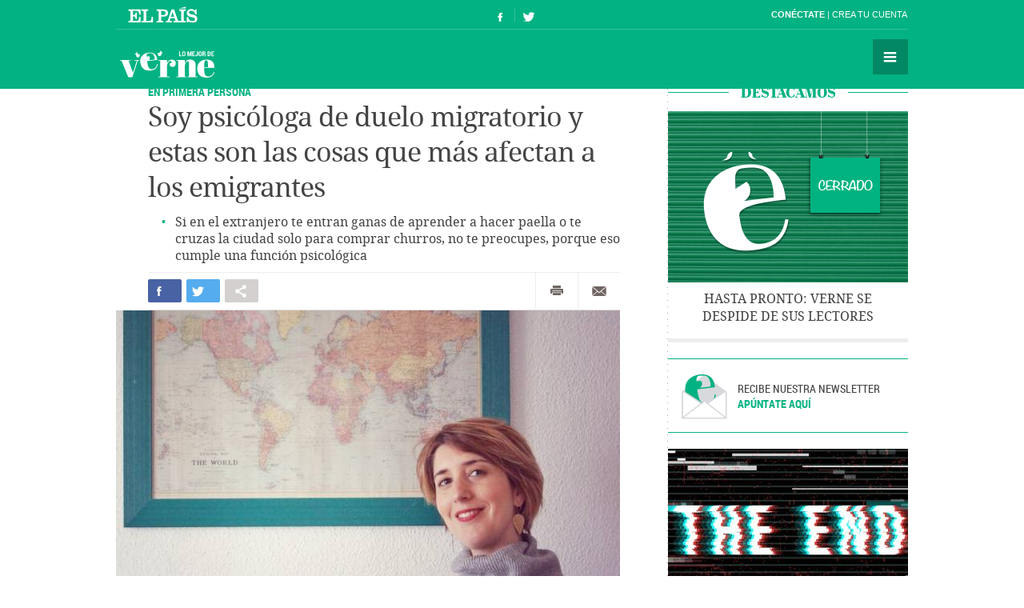

--- FILE ---
content_type: text/html; charset=UTF-8
request_url: https://verne.elpais.com/verne/2017/03/14/articulo/1489490451_983473.html
body_size: 14765
content:
<!DOCTYPE html>
<html lang="es">
<head>
<meta http-equiv="Content-Type" content="text/html; charset=utf8" />
<title> Soy psicóloga de duelo migratorio y estas son las cosas que más afectan a los emigrantes | Verne EL PA&Iacute;S</title>
<meta name="lang" content="es" />
<meta name="viewport" content="width=device-width,initial-scale=1, user-scalable=no" />
<meta name="author" content="Ediciones El País" />
<meta name="description" content="Si en el extranjero te entran ganas de aprender a hacer paella o te cruzas la ciudad solo para comprar churros, no te preocupes, porque eso cumple una función psicológica." />
<meta name="keywords" content="ser, psicólogo, duelo, migratorio, cosa, afectar, emigrante, extranjero, entrar, gana, aprender, hacer, paella, cruzar, ciudad, solo, comprar, churro, preocupar, cumplir, función, psicológica, psicológico" />
<meta name="date" scheme="W3CDTF" content="2017-03-20T09:49:36+01:00" />
<meta name="apple-mobile-web-app-capable" content="yes" />
<meta name="apple-mobile-web-app-status-bar-style" content="transparent" />
<meta name="mobile-web-app-capable" content="yes" />
<meta name="news_keywords" content="Emigración,Psicología,Migración"/>
<meta name="DC.title" lang="es" content="Soy psicóloga de duelo migratorio y estas son las cosas que más afectan a los emigrantes" />
<meta name="DC.description" lang="es" content="Si en el extranjero te entran ganas de aprender a hacer paella o te cruzas la ciudad solo para comprar churros, no te preocupes, porque eso cumple una función psicológica." />
<meta name="DC.subject" lang="es" content="ser, psicólogo, duelo, migratorio, cosa, afectar, emigrante, extranjero, entrar, gana, aprender, hacer, paella, cruzar, ciudad, solo, comprar, churro, preocupar, cumplir, función, psicológica, psicológico" />
<meta name="DC.date.issued" scheme="W3CDTF" content="2017-03-20" />
<meta name="DC.creator" content="Ediciones El País" />
<meta name="DC.publisher" content="Ediciones El País" />
<meta name="DC.date" scheme="W3CDTF" content="2017-03-20" />
<meta name="DC.language" scheme="RFC1766" content="es" />
<meta property="article:modified_time" content="2017-03-20T09:49:36+01:00" />
<meta property="article:publisher" content="https://www.facebook.com/verne.elpais" />
<meta property="article:published_time" content="2017-03-20" />
<meta property="article:section" content="articulo" />
<meta property="article:tag" content="Emigración" />
<meta property="article:tag" content="Psicología" />
<meta property="article:tag" content="Migración" />
<meta property="og:title" content="Soy psicóloga de duelo migratorio y estas son las cosas que más afectan a los emigrantes"/>
<meta property="og:description" content="Si en el extranjero te entran ganas de aprender a hacer paella o te cruzas la ciudad solo para comprar churros, no te preocupes, porque eso cumple una función psicológica."/>
<meta property="og:image" content="https://ep01.epimg.net/verne/imagenes/2017/03/14/articulo/1489490451_983473_1489740583_rrss_normal.jpg"/>
<meta property="og:image:width" content="720">
<meta property="og:image:height" content="377">
<meta property="og:updated_time" content="2017-03-20T09:49:36+01:00" />
<meta property="og:url" content="https://verne.elpais.com/verne/2017/03/14/articulo/1489490451_983473.html" />
<meta property="og:type" content="article"/>
<meta property="og:site_name" content="Verne"/>
<meta property="fb:pages"      content="778087035581065" />
<meta property="fb:app_id" content="94039431626"/>
<meta property="twitter:card" content="summary_large_image" />
<meta property="twitter:site" content="@verne" />
<link rel="alternate" href="https://ep00.epimg.net/rss/verne/portada.xml" type="application/rss+xml" title="RSS de la portada de Verne"/>
<link rel="apple-touch-icon-precomposed" href="//ep01.epimg.net/verne/iconos/v1.x/v1.0/logos/ico_app.png" />
<link rel="shortcut icon" sizes="196x196" href="//ep01.epimg.net/verne/iconos/v1.x/v1.0/logos/ico_app.png" />
<link rel="canonical" href="https://verne.elpais.com/verne/2017/03/14/articulo/1489490451_983473.html" />
<link rel="amphtml" href="https://verne.elpais.com/verne/2017/03/14/articulo/1489490451_983473.amp.html" />
<link rel="icon" href="//ep01.epimg.net/verne/iconos/v1.x/v1.0/logos/favicon.ico" type="image/png" />
<script language="javaScript" type="text/javascript">
var c_title         = encodeURIComponent('Soy psicóloga de duelo migratorio y estas son las cosas que más afectan a los emigrantes');
var c_via           = '@verne';
    c_via           = c_via.split('@');
    c_via           = c_via[1];
var c_url           = 'https://verne.elpais.com/verne/2017/03/14/articulo/1489490451_983473.html/verne/2017/03/14/articulo/1489490451_983473.html';
var c_media         = 'https://ep01.epimg.net/verne/imagenes/2017/03/14/articulo/1489490451_983473_1489740583_rrss_normal.jpg';
var c_description   = 'Si en el extranjero te entran ganas de aprender a hacer paella o te cruzas la ciudad solo para comprar churros, no te preocupes, porque eso cumple una función psicológica.';
var c_idioma        = 'es';
var url_cache       = '';
</script>
<link href="//ep01.epimg.net/verne/estilos/v1.x/v1.0/comunes.css"  rel="stylesheet" />
<link href="//ep01.epimg.net/verne/estilos/v1.x/v1.0/noticia.css"  rel="stylesheet" />
<link href="//ep01.epimg.net/verne/estilos/v1.x/v1.0/imprimir.css" media="print" rel="stylesheet" />
<!--[if lt IE 9]> <script type="text/javascript" src="//ep01.epimg.net/verne/js/v1.x/v1.0/html5.js"></script> <link rel="stylesheet" href="//ep01.epimg.net/verne/estilos/v1.x/v1.0/ie.css"/> <![endif]--> 
<script type="text/javascript" src="//ep01.epimg.net/verne/js/v1.x/v1.0/noticia.js"></script>
<script type="text/javascript" src="//ep01.epimg.net/verne/js/v1.x/v1.0/noticia_pasapasa.js"></script>
<script type="text/javascript" src="//ep01.epimg.net/verne/js/v1.x/v1.0/funciones.js"></script>
<script type="text/javascript" src="//ep01.epimg.net/js/comun/ll/lazyload.min.js"></script>
<script type="text/javascript">
//<![CDATA[
	var videoPublicityDown = false;
	var videoFuente = "0";
	var url_cache = "//ep02.epimg.net";
	var url_reproductor_epet = "/reproductores/playerVERNE.swf";
	var css_multimedia = "//ep00.epimg.net/estilos/multimedia/multimedia_verne.css";

	var UrlPublicidad = "//pubads.g.doubleclick.net/gampad/ads?sz=640x480&iu=%2F7811748%2Felpais_web%2Fplayer_video%2Fflash&ciu_szs=&impl=s&gdfp_req=1&env=vp&output=vast&correlator={random}&unviewed_position_start=1&description_url=[description_url]";
	var UrlPublicidadOveron = "//pubads.g.doubleclick.net/gampad/ads?sz=640x480&iu=%2F7811748%2Foveron_player%2Felpais_web%2Fflash&ciu_szs=&impl=s&gdfp_req=1&env=vp&output=vast&correlator={random}&unviewed_position_start=1&description_url=[description_url]";

	var publicidad_HTML5 = true;
	var postroll_HTML5 = true;
	var marcado_logtrust = true;
	var MPEP_responsive = true;
	var prebidVideoPEP = true;

	var mediateca_activo_PEP = true;
	//var simplemediaplayer_mediateca_PEP = "//playertop.elpais.com/psdmedia/media/simple/js/SimpleMediaPlayer.youtube.js"
	//var simplemediaplayer_mediateca_PEP = "//playertop.elpais.com/psdmedia/media/simple/js/SimpleMediaPlayer.youtube2.js"

	var DFP_agrupados = 'en_primera_persona_a,lo_mejor_de_verne_a';
	var listado_norm_tags = 'emigracion_a,psicologia_a,migracion_a,en_primera_persona_a,lo_mejor_de_verne_a';
	var DFP_tags = ["emigracion_a","psicologia_a","migracion_a","en_primera_persona_a","lo_mejor_de_verne_a"];
	var listado_id_tags = '28943,66673,58406,146611,146615';
	var listado_id_autores = '146408';
	var listado_norm_autores = 'verne_a';

	var referrer = document.referrer;
	if (referrer.indexOf("//t.co/") > -1 || (referrer.indexOf("twitter.com") > 0 && referrer.indexOf("twitter.com") < 30) )
	{
		if (typeof(DFP_tags) != "undefined")
			DFP_tags.push("fromtwitter");
		else
			var DFP_tags = ["fromtwitter"];
	}

	var reg_ref_noticia = /http.?:\/\/[^\/]*\/[^\/]*\/\d+\/\d+\/\d+\/[^\/]*\/(.*?)\.html/i;
	var result_rrn = reg_ref_noticia.exec(document.location.href);
	if (result_rrn)
	{
		if (typeof(DFP_tags) != "undefined")
			DFP_tags.push(result_rrn[1]);
		else
			var DFP_tags = [result_rrn[1]];
	}

//]]>
</script>
<script language="Javascript" type="text/javascript" src="//ep01.epimg.net/js/comun/cx/recomendador.min.js"></script></head>
<body id="noticia" class="noticia" itemscope itemtype="https://schema.org/WebPage"><div id="pxlhddncntrl" style="display:none"><script src="//ep00.epimg.net/js/prisa/user.min.js?i=1"></script><script src="//ep00.epimg.net/verne/js/v1.x/v1.0/user.min.js?v=1"></script><script src="//ep00.epimg.net/js/comun/avisopcdidomi2.js"></script><script src="//ep00.epimg.net/js/gdt/0681c221600c/a81a11db86dc/launch-f2b3c876fe9c.min.js"></script><script src="//ep00.epimg.net/verne/js/comun/comun.min.js"></script><script src="//ep00.epimg.net/verne/js/comun/suggest.js"></script><script src="https://arcsubscriptions.elpais.com/shareSession.js"></script></div><script src="//ep00.epimg.net/js/comun/ll/lazyload.min.js"></script>
<!--== .contenedor ini ==-->
<script type="text/javascript" src="https://ak-ads-ns.prisasd.com/slot/elpais/slot.js"></script>
<div id="AdsCode" style="display:none">
<script type="text/javascript"> 
if (typeof (PBS) != "undefined") {
    var gtpdivid = 'elpais_gpt',
        gtpadunit = 'elpais_verne_tipoacceso/articulo',
        huecosPBS = {},
        listadoKW = [],
        lo_bit = "",
        ls_publi_tipo_acceso = (dispositivoMovil && dispositivoMovil == true) ? 'mob' : 'web';
    gtpadunit = gtpadunit.replace('tipoacceso', ls_publi_tipo_acceso);
    if (typeof (DFP_tags) != "undefined")
        listadoKW = DFP_tags;

    var la_kw_edicion_y_pais = ['p_', 'g_default'];
    listadoKW = listadoKW.concat(la_kw_edicion_y_pais);

    var pbs_dimensiones = EPETBrowserDims();

    if (pbs_dimensiones.ancho >= 980) {
        huecosPBS = {
            "skin": true,
            "ldb1": [
                [728, 90],
                [970, 90],
                [980, 90],
                [980, 180],
                [980, 250]
            ],
            "ldb2": [
                [728, 90],
                [980, 90]
            ],
            "mpu1": [
                [300, 250],
                [300, 600]
            ],
            "mpu2": [
                [300, 250],
                [300, 600]
            ]
        };
    } else if (pbs_dimensiones.ancho >= 728) {
        huecosPBS = {
            "skin": true,
            "ldb1": [
                [728, 90]
            ],
            "ldb2": [
                [728, 90]
            ],
            "mpu1": [
                [300, 250],
                [300, 600]
            ],
            "mpu2": [
                [300, 250],
                [300, 600]
            ]
        };
    } else {
        huecosPBS = {
            "mldb1": [
                [320, 50],
                [320, 100]
            ]
        };

        lo_bit = [{
            sel: '#cuerpo_noticia > p, #cuerpo > p',
            min: 2,
            cls: "publi_luto_vertical",
            pos: {
                'mpu1': [1, [
                    [300, 600],
                    [300, 250]
                ]],
                'mpu2': [4, [300, 250]],
                'mpu3': [6, [300, 250]]
            }
        }];
    }

    var la_opciones_publicidad = {
        asy: true,
        adunit: gtpadunit,
        divid: gtpdivid,
        key: {
            pbskey: listadoKW
        },
        ads: huecosPBS,
        ced: true,
        viT: {
            "sel": '#cuerpo_noticia > p, #cuerpo > p',
            "c": {
                "ch": 300,
                "el": 2,
                "mb": "20px",
                "f": "1D",
                "fc": "fr_pbs_VAST"
            }
        }
    };

    if (lo_bit != "") {
        la_opciones_publicidad["biT"] = lo_bit;
    }

    PBS.setAds(la_opciones_publicidad);

} else
    var PBS = {
        display: function () {}
    };
    </script>  
</div>
<div class="envoltorio_publi estirar">
<script type='text/javascript'>
  if (pbs_dimensiones.ancho >= 728) {
  document.write("<div id='elpais_gpt-INTER'> <script type='text/javascript'> PBS.display('INTER');<\/script></div><div id='elpais_gpt-SKIN'><script type='text/javascript'>PBS.display('SKIN');<\/script></div>");
  }
</script>
</div>
<div class="contenedor estirar">
<div class="envoltorio_publi estirar">
<script type='text/javascript'>
	if (gtpadunit.indexOf('_mob') == -1)
		document.write("<div id='elpais_gpt-LDB1' class='publi_luto_vertical'><script type='text/javascript'>PBS.display('LDB1');<\/script></div>");
	else
		document.write("<div id='elpais_gpt-MLDB1' class='publi_luto_vertical'><script type='text/javascript'>PBS.display('MLDB1');<\/script></div>");
</script>
</div>
<header id="cabecera" class="cabecera cabecera_fija" itemscope="" itemtype="https://schema.org/WPHeader">
<div class="interior estirar">
<div class="contenedor_barra_superior">
<div class="barra_superior estirar">
<div class="contenedor_izquierda">
<a href="//elpais.com" class="el_pais">El País</a>
</div>
<div class="contenedor_derecha">
<div class="usuario">
<div class="fuera estirar" id="boton_usuario">
<a href="https://elpais.com/subscriptions/#/sign-in?prod=VERNE&o=CABEP&backURL=https%3A%2F%2Fverne.elpais.com%2Fverne%2F2017%2F03%2F14%2Farticulo%2F1489490451_983473.html" id="botonIniciarSesion" class="boton iniciar_sesion" title="Con&eacute;ctate">Con&eacute;ctate</a>
<a href="https://elpais.com/subscriptions/#/register?prod=VERNE&o=CABEP&backURL=https%3A%2F%2Fverne.elpais.com%2Fverne%2F2017%2F03%2F14%2Farticulo%2F1489490451_983473.html" class="boton registro">Crea tu cuenta </a>
</div>
</div>
</div>
</div>
</div>
<span class="logo" itemscope itemtype="https://data-vocabulary.org/Breadcrumb"><a itemprop="url title" href="//verne.elpais.com">Verne</a></span>
<ul class="siguenos_en estirar">
<li class="facebook"><a href="https://www.facebook.com/verne.elpais">Síguenos en Facebook</a></li>
<li class="twitter"><a href="https://twitter.com/verne">Síguenos en Twitter</a></li>
</ul>
<div class="contenedor_menu">
<div class="menu" id="menu">
<button id="desplegar_menu" class="boton desplegar_menu">Secciones</button>
<div class="navegacion estirar" itemscope="" itemtype="https://schema.org/SiteNavigationElement">
<ul class="ediciones">
<li class=""> <a href="/s/set_verne_espana.html">Edición España</a></li>
<li class=""> <a href="/s/set_verne_mexico.html">Edición México</a></li>
</ul>
<div class="contenedor_listado_temas estirar">
<p><span>Explora nuestras historias</span> por temas</p>
<ul class="listado_temas estirar">
<li itemprop="name"><a href="//verne.elpais.com/agr/lo_mejor_de_verne/a/" itemprop="url">Lo mejor de Verne</a></li>
<li itemprop="name"><a href="//verne.elpais.com/agr/mil_voces/a/" itemprop="url">Mil Voces</a></li>
<li itemprop="name"><a href="//verne.elpais.com/agr/en_primera_persona/a/" itemprop="url">En 1º persona</a></li>
<li itemprop="name"><a href="//verne.elpais.com/tag/bulos_internet/a/" itemprop="url">Bulos</a></li>
<li itemprop="name"><a href="//verne.elpais.com/agr/tu_cerebro_y_tu/a/" itemprop="url">Tu cerebro y tú</a></li>
<li itemprop="name"><a href="//verne.elpais.com/agr/la_historia_detras_de/a/" itemprop="url">La historia detrás de...</a></li>
<li itemprop="name"><a href="//verne.elpais.com/tag/viral_internet/a/" itemprop="url">Virales</a></li>
<li itemprop="name"><a href="//verne.elpais.com/agr/en_linea/a/" itemprop="url">En línea</a></li>
<li itemprop="name"><a href="//verne.elpais.com/tag/humor/a/" itemprop="url">Humor</a></li>
<li itemprop="name"><a href="//verne.elpais.com/tag/video/a/" itemprop="url">Vídeos</a></li>
<li itemprop="name"><a href="//verne.elpais.com/agr/filosofia_inutil/a/" itemprop="url">Filosofía inútil</a></li>
<li itemprop="name"><a href="//verne.elpais.com/agr/la_carta_de_verne/a/" itemprop="url">La carta de Verne</a></li>
</ul>
</div>
<div id="capaBuscarTemas" class="capa_buscar_temas">
<div class="eleccion_temas estirar">
<form>
<input id="busqueda" type="search" class="temas" placeholder="Buscar cosas">
<div class="desplegable_temas" style="visibility: hidden; z-index: 10500; position: absolute;">
<ul>
<li class="reposo autor">Al<strong>asd</strong>air Fotheringham</li>
<li class="reposo">Al<strong>asd</strong>air Fraser</li>
<li class="reposo">Cecilia G<strong>asd</strong>ia</li>
<li class="reposo">Guardia Revolucionaria</li>
<li class="reposo">Jaume M<strong>asd</strong>eu</li>
<li class="reposo autor">Jordi Plan<strong>asd</strong>emunt</li>
<li class="encima">Jordi Plan<strong>asd</strong>emunt</li>
<li class="reposo">José Banús M<strong>asd</strong>eu</li>
<li class="reposo">Lawrence K<strong>asd</strong>an</li>
<li class="reposo">N<strong>ASD</strong>AQ</li>
<li class="reposo">R<strong>ASD</strong></li>
</ul>
</div>
<p class="ejemplo">Ejemplo: <em>Podemos, Twitter</em></p>
</form>
<script>new EPETSuggestTag(document.getElementById('busqueda'));</script>
</div>
</div>
<!--== .capa_buscar_temas ==-->
<div class="usuario">
<div class="fuera estirar" id="boton_usuario">
<a href="https://elpais.com/subscriptions/#/sign-in?prod=VERNE&o=CABEP&backURL=https%3A%2F%2Fverne.elpais.com%2Fverne%2F2017%2F03%2F14%2Farticulo%2F1489490451_983473.html" id="botonIniciarSesion" class="boton iniciar_sesion" title="Con&eacute;ctate">Con&eacute;ctate</a>
<a href="https://elpais.com/subscriptions/#/register?prod=VERNE&o=CABEP&backURL=https%3A%2F%2Fverne.elpais.com%2Fverne%2F2017%2F03%2F14%2Farticulo%2F1489490451_983473.html" class="boton registro">Crea tu cuenta </a>
</div>
</div>
<div class="barra_enlaces"><a href="//verne.elpais.com/estaticos/quienes-somos/">Quiénes somos</a> 
<a href="https://plus.elpais.com/newsletters/lnp/1/318/?prm=home_landingnwl_verne">Newsletter</a>
</div>
</div>
<!--== .navegacion ==-->
</div>
</div>
</div>
</header>
<div class="contenido estirar">
<main class="principal" id="principal">
<article class="articulo_completo" itemscope itemtype="https://schema.org/Article">
<div class="envoltorio estirar">
<div class="contenido">
<header class="encabezado">
<div class="antetitulo"><span class="enlace"><a class="enlace" href="//verne.elpais.com/agr/en_primera_persona/a" title="EN PRIMERA PERSONA">EN PRIMERA PERSONA</a></span></div>
<h1 id="titulo_noticia" itemprop="name headline" class="titulo">Soy psicóloga de duelo migratorio y estas son las cosas que más afectan a los emigrantes</h1>
<div id="subtitulo_noticia">
<h2  itemprop="alternativeHeadline"  class="subtitulo">Si en el extranjero te entran ganas de aprender a hacer paella o te cruzas la ciudad solo para comprar churros, no te preocupes, porque eso cumple una función psicológica</h2>
</div>
</header>
<div class="barra_compartir estirar">
<ul class="redes estirar" id="compartir_social_superior">
<li class="facebook"><button id="superior_fb" class="boton estirar"><span class="ico">Compartir en Facebook</span> <span class="contador" id="fbnumsuperior_"></span></button></li>
<li class="twitter"><button id="superior_twit" class="boton estirar"><span class="ico">Compartir en Twiter</span> <span class="contador" id="tnumsuperior_"></span></button></li>
<li class="mas"><button class="boton boton_capa_mas" id="boton_capa_mas_superior">Compartir en otras redes</button>
<div class="capa capa_mas estirar" id="capa_mas_superior"> <button class="boton cerrar" id="cerrar_capa_mas_superior">Cerrar</button>
<ul class="estirar">
<li class="googleplus"><button id="superior_gp" class="boton estirar"><span class="ico">Google Plus</span></button></li>
<li class="linkedin"><button id="superior_linkedin" class="boton estirar"><span class="ico">LinkedIn</span></button></li>
<li class="pinterest"><button id="superior_pinit" class="boton estirar"><span class="ico">Pinterest</span></button></li>
</ul>
</div>
</li>
<li class="comentarios oculto" id="li_comentarios_noticia_superior_1489999704-ec7890ff52f8b9567a30eb2b25dba6f4"><a href="#bloque_comentarios" class="boton estirar" title="Ver comentarios"  id="enlace_num_comentarios_header_superior_1489999704-ec7890ff52f8b9567a30eb2b25dba6f4"><span class="ico">Comentar</span> <span class="contador" id="num_comentarios_header_superior_1489999704-ec7890ff52f8b9567a30eb2b25dba6f4"></span> </a></li>
</ul>
<ul class="varios estirar">
<li class="imprimir"><a id='superior_bomn_imprimir' href="javascript:print();" class="boton">Imprimir</a></li>
<li class="enviar_correo"><button  id="superior_enviar" class="boton boton_enviar_correo">Enviar por correo</button>
<div id="superior_capaEnviarCorreo" class="capa capa_enviar_correo" style="display: none;"></div> 
<script>
    new EPETTwitter ( document.getElementById('superior_twit'), document.getElementById('tnumsuperior_'), params );
    new EPETFacebook ( document.getElementById('superior_fb'), document.getElementById('fbnumsuperior_'), params );
    new EPETGooglePlus ( document.getElementById('superior_gp'), params );
    new EPETLinkedin ( document.getElementById('superior_linkedin'), params );
    new EPETPinterest ( document.getElementById('superior_pinit'), params );
</script>
</li>
</ul>
</div>
<figure class="foto centro" itemprop="image" itemscope itemtype="https://schema.org/ImageObject">
<meta itemprop="url" content="https://ep01.epimg.net/verne/imagenes/2017/03/14/articulo/1489490451_983473_1489740568_noticia_normal.jpg"/>
<img onload="lzld(this)" src="//ep00.epimg.net/t.gif" data-src="//ep01.epimg.net/verne/imagenes/2017/03/14/articulo/1489490451_983473_1489740568_noticia_normal.jpg" width="630" height="486" title="Imagen cedida por Celia" alt="Imagen cedida por Celia">
<figcaption itemprop="description" class="pie"> Imagen cedida por Celia </figcaption>
</figure>
<div class="barra_meta">
<meta content="2017-03-20T09:49:36+01:00" itemprop="datePublished">
<a href="/autor/verne/a/" class="autor" itemprop="author" title="Ver todas las noticias de Verne">	Celia Arroyo
</a>
<time datetime="2017-03-20T09:49:36+01:00" itemprop="dateModified" class="actualizado">  <a href="/tag/fecha/20170320" title="Ver todas las noticias de esta
fecha">20 MAR 2017 - 09:49 <abbr title="Central European Time">CET</abbr></a></time>
</div>
<!--== .meta ==-->
<div class="cuerpo" itemprop="articleBody" id="cuerpo_noticia">
<p>Mi abuela nació en Francia. Pese a haber llegado muy joven a España, siempre tuvo un marcado acento francés y me irritaba que pronunciara mi nombre como "Selia" en lugar de "Celia". Cuando algo le disgustaba solía decir: "Esto en Francia no pasa". Lo paradójico es que cuando iba a Francia de vacaciones, repetía la misma frase, pero a la inversa: "Esto en España no pasa". Entonces yo no entendía que estaba haciendo equilibrios para preservar su identidad y proteger su autoestima. Ahora, después de varios años prestando atención psicológica a emigrados, veo cómo, al igual que mi abuela, los españoles que viven en el extranjero movilizan sus recursos psicológicos para preservar su identidad.</p>
<p>En 2013 empecé a prestar atención psicológica a emigrados. Uno de mis pacientes se marchó al extranjero y decidimos continuar sus sesiones por Skype. En ese momento, muchos colegas de profesión tenían reparos para trabajar a distancia, se cuestionaba si era posible establecer los mismos vínculos con el paciente que en las consultas físicas. Yo también tuve mis dudas, pero ahora sé que la calidad del vínculo depende de las personas y no del medio. Personalmente, pongo algunos límites, como no tratar enfermedades mentales graves que requieran el trabajo coordinado con un psiquiatra. Pero, más allá de eso, la única diferencia reseñable es que, a veces, las sesiones se alargan por los problemas de conexión.</p>
<p>A continuación, me gustaría compartir algunas de mis reflexiones sobre la emigración. Todas y cada una de ellas se las debo a los relatos de mis pacientes, a quienes desde aquí me gustaría dar las gracias por todo lo que me enseñan cada día:</p>
<p><strong>Crisis no solo es sinónimo de oportunidad</strong>. Desde el estallido de la crisis, hace ya unos cuantos años, no hemos dejado de escuchar una frase que, pese a ser un mantra oriental, parece cocinada en una convención de emprendedores: "Crisis = oportunidad". "Crisis = oportunidad". "Crisis = oportunidad". Este enunciado encierra trampas. La crisis, antes que cualquier otra cosa, es un desafío psicológico. Las situaciones que tienen que enfrentar los emigrantes van a poner a prueba su equilibrio emocional. Solo si disponen de los recursos psicológicos para superar esas situaciones convertirán su aventura en una oportunidad.</p>
<p><strong>Españoles por el mundo y la emigración idealizada</strong>. Tengo la impresión de que a través de los medios de comunicación se ofrece una imagen idealizada de la emigración. Se dibuja como un Erasmus, una aventura que lleva implícita un eslogan subliminal que asegura que fuera se vive mejor. Estos cantos de sirena hacen que perdamos de vista las complejidades que supone la adaptación a otro país, otra cultura y en muchas ocasiones, otro idioma. Muchos expatriados, al ver que su cotidianidad no es como esperaban, se preguntan: "Pero, ¿qué estoy haciendo mal?". Parte de mi trabajo consiste en dejar claro que no son los únicos que se sienten así y que lo que les sucede es normal. Creo que si hiciésemos un esfuerzo de responsabilidad por mostrar una imagen más realista de las dificultades que implica emigrar estaríamos preservando la autoestima de muchos españoles.</p>
<p><strong>El error de no juntarse con españoles</strong>. La siguiente frase es muy común entre los recién emigrados: "Yo no quiero juntarme con españoles, porque quiero aprender bien el idioma". Desde mi experiencia, es un planteamiento erróneo. Los compatriotas en el extranjero pueden ayudarnos en los momentos complicados y ahorrarnos mucho tiempo en la realización de trámites engorrosos. Por no hablar de la importancia de expresar las emociones en el idioma materno, así que, si está pensando en marcharse al extranjero, nada más llegar póngase en contacto con la comunidad española.</p>
<p><strong>El perfil de quien busca ayuda</strong>. Las personas que buscan terapia no suelen ser, precisamente, recién llegados a sus países de acogida. Al principio, los emigrantes están tan concentrados en su integración que, en cierto sentido, se desconectan de lo que ocurre en su interior. Es con el paso de los años, cuando ya han conseguido sus objetivos, cuando empiezan a sentir un malestar incierto, que puede deberse a varias razones.</p>
<p><strong>Un proyecto de vida</strong>. Los que se van suelen hacerlo con la idea de volver. Pero, con el tiempo, volver es complicado, y uno de los problemas que surgen es la sensación de quedarse atrapado en el extranjero, con un pie en cada mundo. A veces ese bloqueo hace que se demoren decisiones importantes relacionadas con el proyecto de vida como la posibilidad de casarse o tener hijos. A veces, desde el extranjero, la decisión de comprar un sofá genera angustia porque eso supone ponerse demasiado cómodo en el país de acogida, cuando aún no se ha decidido dónde se quiere vivir.</p>
<p><strong>El duelo migratorio</strong>. Algunos de los que se fueron con la idea de regresar descubren por el camino que no pueden renunciar a lo que les ofrece el país de acogida. Se han enamorado o han encontrado el desarrollo profesional que buscaban. Ponen los pros y los contras en la balanza y deciden quedarse a vivir en Reino Unido, Alemania, etcétera. Pero esa decisión no es fácil, implica muchas renuncias, asumir que la vida en España continuará sin ellos, que no estarán en los acontecimientos importantes de familiares y amigos, que siempre tendrán un acento que les hará diferentes. Aceptar todo eso, no solo en el nivel racional, sino también en el emocional, tiene todas las características de un duelo y por eso se le llama duelo migratorio. Y no es un tema baladí: un duelo migratorio mal elaborado puede pasar de generación en generación.</p>
<p><strong>Siempre serás un extranjero</strong>. El malestar entre los emigrados de larga duración llega cuando toman conciencia de que, por mucho que sepan mantener una conversación distendida o gocen de reconocimiento laboral, siempre serán extranjeros. Este sentimiento no tiene que ver con conductas xenófobas, es un sentimiento inherente al emigrante.</p>
<p><strong>Hay un techo de cristal en el desarrollo profesional</strong>. Esto es lo que aseguran todos los que deciden establecerse definitivamente en el extranjero. ¿Cuántos de ellos ocupan puestos de responsabilidad en las empresas o en los partidos políticos?</p>
<p><strong>Una pegatina del Real Madrid en el coche</strong>. Algunos emigrantes, cuando llevan mucho tiempo fuera, se sorprenden a sí mismos realizando gestos y anhelando cosas que, de haberlas hecho en España, les hubieran parecido cañí. Por ejemplo, aprender a hacer paella. O colocar una pegatina del Real Madrid -o de cualquier otro equipo- en el coche. O empezar a escuchar flamenco. O cruzar la ciudad para comprar churros. Estos gestos cumplen una función psicológica de estar conectado a la propia identidad. Estoy segura de que mi abuela podía pronunciar la C y la R, pero eso hubiera resultado aterrador en algún punto de su psique.</p>
<p><strong>Idealizar la vuelta a España</strong>. Quienes finalmente deciden regresar quieren hacerlo en las mejores condiciones laborales posibles, y encontrar algo interesante en el mercado laboral español suele llevarles tiempo. En ese tiempo hay quien delega toda la felicidad en la vuelta a España, invirtiendo toda su energía en el ansiado regreso. Hay que guardar energía para la llegada a España porque volver tampoco es fácil.</p>
<p><strong>El choque cultural inverso</strong>. El emigrante, cuando decide volver, ya no es la misma persona que cuando se marchó. Y sus amigos, los que no se movieron del barrio, también han cambiado. Se vuelve con el deseo de retomar las relaciones en el momento en que se dejaron, pero, como diría Neruda, "nosotros, los de entonces, ya no somos los mismos". Quien se fue ya no volverá a ver el mundo de la misma manera, habrá aspectos de su cultura de origen a los que le será muy difícil adaptarse, querrán introducir en su entorno la nueva manera de hacer las cosas, las cosas buenas que se han traído de su país de acogida. Pero estas nuevas maneras no siempre van a ser bien recibidas. Las dificultades para readaptarse a España también son motivo de consulta. De hecho, en algunos casos extremos, esta dificultad puede llevar a la persona a volver a mudarse continuamente en busca de un sitio donde sentirse en casa, es lo que se conoce como síndrome de Ulises.</p>
<p><strong>Traer de vuelta el talento</strong>. Cuando pensamos en la palabra "talento" enseguida nos vienen a la cabeza ingenieros, médicos o arquitectos, pero el talento es mucho más que un conocimiento técnico. Las personas que han tenido que abrirse camino en el extranjero, se dediquen a lo que se dediquen, no solo han aprendido idiomas, también han desarrollado habilidades resilientes, han aprendido otra manera de vivir y de trabajar, poseen lo mejor de varias culturas, ese es el verdadero talento. Personalmente me cuesta entender que las instituciones y empresas españolas no hagan todo lo posible por traer el talento de vuelta. Este es uno de los postulados que defiende <a href="http://volvemos.org/">Volvemos</a>, un portal que trata de poner en contacto a empresas y a emigrados para allanar su retorno, y con el que <a href="http://www.augesis.es/blog/">colaboro</a> porque creo que lo que hacen es importantísimo. Invertimos muchísimo dinero en formar a profesionales para dejarles marchar y, cuando quieren volver y aportar lo que han aprendido, lo desaprovechamos.</p>
<p><strong>El Brexit y sus consecuencias psicológicas</strong>. La mayoría de las personas que atiendo viven en Reino Unido. El Brexit ha disparado la incertidumbre entre los emigrantes. Uno de mis pacientes lo describía como "una pequeña traición". Mientras que otro hablaba, directamente, de "racismo puro". En general, el Brexit ha aumentado la percepción de los españoles de ser extranjeros y ha aumentado las suspicacias en torno a la xenofobia. Desde mi experiencia, percibo que la brecha identitaria en Europa se ha agrandado y que muchos españoles se han afianzado en su deseo de volver a España.</p>
<p><strong>La experiencia migratoria aumenta el autoconocimiento</strong>. Si pensamos en la personalidad como en la paleta de colores de un pintor, nos encontramos con que, tras superar los obstáculos asociados a la migración, esta se expande, se llena de nuevos tonos y matices. Se descubren colores hasta el momento desconocidos, recursos psicológicos inexplorados, que sin duda contribuirán a aumentar la autoestima y la satisfacción personal.</p>
<p><em>Celia Arroyo es psicóloga.</em></p>
<p class="nota_pie">* También puedes seguirnos en <a href="https://www.instagram.com/verne.elpais/">Instagram</a> y <a href="https://flipboard.com/@VerneElPais">Flipboard</a>. ¡No te pierdas lo mejor de Verne!</p>                    </div>
<div class="barra_compartir estirar">
<ul class="redes estirar" id="compartir_social_inferior">
<li class="facebook"><button id="inferior_fb" class="boton estirar"><span class="ico">Compartir en Facebook</span> <span class="contador" id="fbnuminferior_"></span></button></li>
<li class="twitter"><button id="inferior_twit" class="boton estirar"><span class="ico">Compartir en Twiter</span> <span class="contador" id="tnuminferior_"></span></button></li>
<li class="mas"><button class="boton boton_capa_mas" id="boton_capa_mas_inferior">Compartir en otras redes</button>
<div class="capa capa_mas estirar" id="capa_mas_inferior"> <button class="boton cerrar" id="cerrar_capa_mas_inferior">Cerrar</button>
<ul class="estirar">
<li class="googleplus"><button id="inferior_gp" class="boton estirar"><span class="ico">Google Plus</span></button></li>
<li class="linkedin"><button id="inferior_linkedin" class="boton estirar"><span class="ico">LinkedIn</span></button></li>
<li class="pinterest"><button id="inferior_pinit" class="boton estirar"><span class="ico">Pinterest</span></button></li>
</ul>
</div>
</li>
<li class="comentarios oculto" id="li_comentarios_noticia_inferior_1489999704-ec7890ff52f8b9567a30eb2b25dba6f4"><a href="#bloque_comentarios" class="boton estirar" title="Ver comentarios"  id="enlace_num_comentarios_header_inferior_1489999704-ec7890ff52f8b9567a30eb2b25dba6f4"><span class="ico">Comentar</span> <span class="contador" id="num_comentarios_header_inferior_1489999704-ec7890ff52f8b9567a30eb2b25dba6f4"></span> </a></li>
</ul>
<ul class="varios estirar">
<li class="imprimir"><a id='inferior_bomn_imprimir' href="javascript:print();" class="boton">Imprimir</a></li>
<li class="enviar_correo"><button  id="inferior_enviar" class="boton boton_enviar_correo">Enviar por correo</button>
<div id="inferior_capaEnviarCorreo" class="capa capa_enviar_correo" style="display: none;"></div> 
<script>
    new EPETTwitter ( document.getElementById('inferior_twit'), document.getElementById('tnuminferior_'), params );
    new EPETFacebook ( document.getElementById('inferior_fb'), document.getElementById('fbnuminferior_'), params );
    new EPETGooglePlus ( document.getElementById('inferior_gp'), params );
    new EPETLinkedin ( document.getElementById('inferior_linkedin'), params );
    new EPETPinterest ( document.getElementById('inferior_pinit'), params );
</script>
</li>
</ul>
</div>
</div>
<!--== .patrocinio ==-->
<div class="enlaces_abajo estirar">
<section class="enlaces">
<p class="sigue_leyendo">Sigue leyendo</p>
<ul class="listado_enlaces">
<li class="confoto">
<figure itemprop="image" itemscope="" itemtype="https://schema.org/Photograph" class="foto">
<meta itemprop="url" content="https://ep01.epimg.net/verne/imagenes/2017/03/14/articulo/1489490451_983473_1489737651_noticiarelacionadaprincipal_normal.jpg">
<a href="//verne.elpais.com/verne/2016/04/06/articulo/1459943261_435831.html" title="">
<img width="486" height="347" onload="lzld(this)" src="//ep00.epimg.net/t.gif" data-src="//ep01.epimg.net/verne/imagenes/2017/03/14/articulo/1489490451_983473_1489737651_noticiarelacionadaprincipal_normal.jpg" alt="" title="">
</a>
</figure>
<a href="//verne.elpais.com/verne/2016/04/06/articulo/1459943261_435831.html"  >"Echaos una mano entre vosotros": la carta de un viejo emigrante a uno joven </a>			</li>
<li class="confoto">
<figure itemprop="image" itemscope="" itemtype="https://schema.org/Photograph" class="foto">
<meta itemprop="url" content="https://ep01.epimg.net/verne/imagenes/2017/03/14/articulo/1489490451_983473_1489738151_noticiarelacionadaprincipal_normal.jpg">
<a href="//verne.elpais.com/verne/2014/09/23/articulo/1411453800_000227.html" title="">
<img width="486" height="347" onload="lzld(this)" src="//ep00.epimg.net/t.gif" data-src="//ep01.epimg.net/verne/imagenes/2017/03/14/articulo/1489490451_983473_1489738151_noticiarelacionadaprincipal_normal.jpg" alt="" title="">
</a>
</figure>
<a href="//verne.elpais.com/verne/2014/09/23/articulo/1411453800_000227.html"  >15 cosas que te pasan cuando eres expatriado y vuelves de visita </a>			</li>
</ul>
</section>
</div>
<div class="barra_etiquetas estirar">
<p class="archivado_en">Archivado en:</p>
<div class="contenedor_listado_etiquetas desplegado" id="contenedorLista7925">
<ul class="listado_etiquetas estirar">
<li><a href="/tag/emigracion/a/" title="Ver m&aacute;s noticias de [Emigración]">Emigración</a></li>
<li><a href="/tag/psicologia/a/" title="Ver m&aacute;s noticias de [Psicología]">Psicología</a></li>
<li><a href="/tag/migracion/a/" title="Ver m&aacute;s noticias de [Migración]">Migración</a></li>
</ul>
</div> 
</div> 
<script>
if (typeof EPETshowHideTags == 'function') {

    EPETshowHideTags('contenedorLista7925');

}
</script>
</article>
</main>
<aside class="secundaria" itemscope itemtype="https://schema.org/WPSideBar">
<section id="destacadas" class="bloque bloque_destacadas estirar" data-vr-zone="Noticias destacadas">
<h3 itemprop="name" class="encabezado"><span class="sin_enlace">DESTACAMOS</span></h3>
<div class="envoltorio estirar">
<article id="verne-articulo-1614682425_888407" class="articulo " itemtype="https://schema.org/Article" itemscope="itemscope" data-vr-contentbox="">
<div class="interior estirar">
<figure class="foto" itemtype="https://schema.org/ImageObject" itemscope="" itemprop="image">
<meta content="https://ep01.epimg.net/verne/imagenes/2021/03/02/articulo/1614682425_888407_1614876067_miniatura_normal.gif" itemprop="url">
<a href="/verne/2021/03/02/articulo/1614682425_888407.html"><img width="300" height="214" alt="" onload="lzld(this)" src="//ep00.epimg.net/t.gif" data-src="//ep01.epimg.net/verne/imagenes/2021/03/02/articulo/1614682425_888407_1614876067_miniatura_normal.gif"></a>
</figure>
<div class="antetitulo">
<a href="//verne.elpais.com/agr/la_historia_detras_de/a" class="enlace">VERNE</a>
</div>
<h2 itemprop="name headline" class="titulo"><a itemprop="url" href="/verne/2021/03/02/articulo/1614682425_888407.html">Hasta pronto: Verne se despide de sus lectores</a></h2>
</div>  
</article>
<div class="bloque_newsletter">
<div class="interior">
<img width="58" height="56" alt="Icono newsletter Verne" onload="lzld(this)" src="//ep00.epimg.net/t.gif" data-src="//ep01.epimg.net/verne/iconos/v1.x/v1.0/varios/ico-news-verne.svg">
<div class="texto">
<p>Recibe nuestra newsletter</p>
<p class="llamada_accion"><a href="https://plus.elpais.com/newsletters/lnp/1/318/?prm=not_landingnwl_verne"><strong>Apúntate aquí</strong></a></p>
</div>
</div>
</div>
<div class="envoltorio_publi estirar">
<div id='elpais_gpt-MPU1' class='publi_luto_horizontal'>
<script type='text/javascript'>
            if (gtpadunit.indexOf('_mob') == -1) {
			    PBS.display('MPU1');
            }
		</script>
</div>
</div>
<article id="verne-articulo-1614687109_114497" class="articulo " itemtype="https://schema.org/Article" itemscope="itemscope" data-vr-contentbox="">
<div class="interior estirar">
<figure class="foto" itemtype="https://schema.org/ImageObject" itemscope="" itemprop="image">
<meta content="https://ep01.epimg.net/verne/imagenes/2021/03/02/articulo/1614687109_114497_1614759391_miniatura_normal.jpg" itemprop="url">
<a href="/verne/2021/03/02/articulo/1614687109_114497.html"><img width="300" height="214" alt="" onload="lzld(this)" src="//ep00.epimg.net/t.gif" data-src="//ep01.epimg.net/verne/imagenes/2021/03/02/articulo/1614687109_114497_1614759391_miniatura_normal.jpg"></a>
</figure>
<div class="antetitulo">
<a href="//verne.elpais.com/agr/la_historia_detras_de/a" class="enlace">VERNE</a>
</div>
<h2 itemprop="name headline" class="titulo"><a itemprop="url" href="/verne/2021/03/02/articulo/1614687109_114497.html">Verne, nuestro gran medio digital</a></h2>
</div>  
</article>
<article id="verne-articulo-1614609518_909079" class="articulo " itemtype="https://schema.org/Article" itemscope="itemscope" data-vr-contentbox="">
<div class="interior estirar">
<figure class="foto" itemtype="https://schema.org/ImageObject" itemscope="" itemprop="image">
<meta content="https://ep01.epimg.net/verne/imagenes/2021/03/01/articulo/1614609518_909079_1614671545_miniatura_normal.jpg" itemprop="url">
<a href="/verne/2021/03/01/articulo/1614609518_909079.html"><img width="300" height="214" alt="" onload="lzld(this)" src="//ep00.epimg.net/t.gif" data-src="//ep01.epimg.net/verne/imagenes/2021/03/01/articulo/1614609518_909079_1614671545_miniatura_normal.jpg"></a>
</figure>
<div class="antetitulo">
<a href="//verne.elpais.com/tag/meme_internet/a" class="enlace">Memes</a>
</div>
<h2 itemprop="name headline" class="titulo"><a itemprop="url" href="/verne/2021/03/01/articulo/1614609518_909079.html">No digas adiós, di "maravillosa jugada": nos despedimos con nuestros memes favoritos</a></h2>
</div>  
</article>
<article id="verne-articulo-1613146356_847244" class="articulo " itemtype="https://schema.org/Article" itemscope="itemscope" data-vr-contentbox="">
<div class="interior estirar">
<figure class="foto" itemtype="https://schema.org/ImageObject" itemscope="" itemprop="image">
<meta content="https://ep01.epimg.net/verne/imagenes/2021/02/12/articulo/1613146356_847244_1613642246_miniatura_normal.jpg" itemprop="url">
<a href="/verne/2021/02/12/articulo/1613146356_847244.html"><img width="300" height="214" alt="" onload="lzld(this)" src="//ep00.epimg.net/t.gif" data-src="//ep01.epimg.net/verne/imagenes/2021/02/12/articulo/1613146356_847244_1613642246_miniatura_normal.jpg"></a>
</figure>
<div class="antetitulo antetitulo_bajoregistro">
<span></span>
</div>
<h2 itemprop="name headline" class="titulo"><a itemprop="url" href="/verne/2021/02/12/articulo/1613146356_847244.html">Los chistes han muerto, larga vida al meme</a></h2>
</div>  
</article>
</div> 
</section> 
<div class="envoltorio_publi estirar">
</div>
</aside>
<!--== .secundaria fin ==-->
</div> <!--== .contenido fin ==-->
<section class="caja caja_lo_mas_visto estirar">
<h3 class="encabezado"><a class="enlace" href="https://verne.elpais.com">Lo más visto en Verne</a></h3>
<div class="interior estirar">
<ol class="lista estirar">
<li class="estirar"><a href="https://verne.elpais.com/verne/2020/10/29/articulo/1603984413_194083.html" title="Ver Noticia">13 relatos cortos de terror para disfrutar de un Halloween de sofá, mantita y sustos</a></li>
<li class="estirar"><a href="https://verne.elpais.com/verne/2018/08/07/articulo/1533648886_908694.html" title="Ver Noticia">“Groenlandia ya no parece tan grande como África”: Google Maps muestra la Tierra como un globo</a></li>
<li class="estirar"><a href="https://verne.elpais.com/verne/2015/01/21/articulo/1421860773_040293.html" title="Ver Noticia">Estas son las 36 preguntas que conseguirán que te enamores</a></li>
<li class="estirar"><a href="https://verne.elpais.com/verne/2015/08/04/articulo/1438683590_611299.html" title="Ver Noticia">Los 49 peores chistes de la historia</a></li>
<li class="estirar"><a href="https://verne.elpais.com/verne/2016/08/09/articulo/1470757698_679060.html" title="Ver Noticia">Lo que tu pasaporte dice de ti</a></li>
<li class="estirar"><a href="https://verne.elpais.com/verne/2020/02/06/mexico/1580950481_339012.html" title="Ver Noticia">20 mapas que muestran cómo ha cambiado el territorio de México desde la Independencia</a></li>
<li class="estirar"><a href="https://verne.elpais.com/verne/2020/03/02/articulo/1583139285_722630.html" title="Ver Noticia">Descubre cuántas personas nacieron el mismo día que tú</a></li>
<li class="estirar"><a href="https://verne.elpais.com/verne/2020/02/12/articulo/1581533769_341780.html" title="Ver Noticia">De una pared sevillana a meme internacional: la historia tras la pintada de "emosido engañado"</a></li>
<li class="estirar"><a href="https://verne.elpais.com/verne/2016/11/21/articulo/1479723780_980682.html" title="Ver Noticia">El vestido blanco y dorado (o azul y negro) vuelve en forma de chanclas</a></li>
<li class="estirar"><a href="https://verne.elpais.com/verne/2016/01/27/articulo/1453897011_477533.html" title="Ver Noticia">15 ilusiones ópticas que harán que no vuelvas a fiarte de tus propios ojos</a></li>
</ol>
</div>
</section>
<div class="envoltorio_publi estirar">
<div id='elpais_gpt-LDB2' class='publi_luto_vertical'>
<script type='text/javascript'>
                        PBS.display('LDB2');
                </script>
</div>
</div>
<footer itemtype="https://schema.org/WPFooter" itemscope="" class="pie_corporativo">
<p class="un_producto" itemscope="copyrightHolder" itemtype="https://schema.org/Organization">UNA WEB DE <a itemprop="name" href="//elpais.com" class="el_pais">EL PAÍS</a></p>
<div class="barra_corporativos">
&copy; EDICIONES EL PAÍS S.L.  
<a href="//elpais.com/estaticos/publicidad/">Publicidad</a> 
<a href="//elpais.com/estaticos/aviso-legal/">Aviso legal</a> 
<a rel="nofollow" href="//elpais.com/estaticos/politica-privacidad/">Política de privacidad</a> 
<a href="https://www.prisa.com/es/info/politica-de-cookies-publi">Política cookies</a> 
<a rel="nofollow" href="#" onclick="Didomi.preferences.show();return false;">Configuración de cookies</a> 
<a href="/rss/verne/portada.xml">RSS</a> 
<a href="http://www.prisa.com">PRISA</a> 
</div>
</footer>
<script type="text/javascript">
    if(typeof(archivoCargado)!="undefined"){
        _inicializar();
    };
</script>
</body>
</html>


--- FILE ---
content_type: application/x-javascript;charset=utf-8
request_url: https://smetrics.elpais.com/id?d_visid_ver=5.5.0&d_fieldgroup=A&mcorgid=2387401053DB208C0A490D4C%40AdobeOrg&mid=87879902177614267058444832303244269975&ts=1768921997920
body_size: -37
content:
{"mid":"87879902177614267058444832303244269975"}